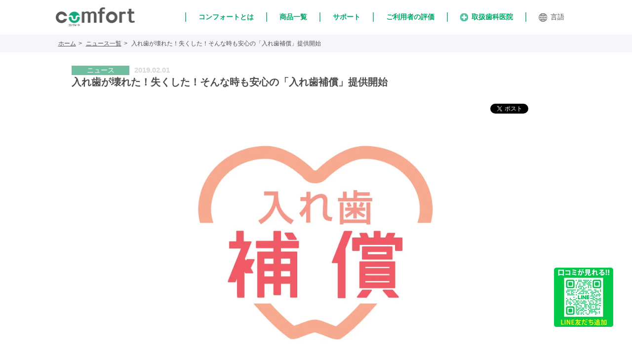

--- FILE ---
content_type: text/html; charset=UTF-8
request_url: https://www.bitecglobal.com/1920102-2/
body_size: 13034
content:
<!DOCTYPE html><html dir="ltr" lang="ja" prefix="og: https://ogp.me/ns#"><head><meta http-equiv="X-UA-Compatible" content="IE=edge"> <!--[if IE]><meta http-equiv="X-UA-Compatible" content="IE=edge,chrome=1"><![endif]--><meta name="viewport" content="width=device-width,initial-scale=1.0"><meta charset="utf-8"><meta name="google-site-verification" content="QqdN1_tCYzw8O4CGtLKZg7k_TxLPS_S-LRkimruquqo"><link rel="stylesheet" href="https://www.bitecglobal.com/wp-content/cache/autoptimize/css/autoptimize_single_d640cb9011a8ada557337bcfdd0d336b.css"><link rel="stylesheet" href="https://www.bitecglobal.com/wp-content/cache/autoptimize/css/autoptimize_single_e81d71a87810592ebf94c017d76decfe.css"><link rel="stylesheet" href="https://www.bitecglobal.com/wp-content/cache/autoptimize/css/autoptimize_single_51d6c5bd501558ef3df2d9aa0588c30e.css"><link rel="stylesheet" href="https://www.bitecglobal.com/wp-content/cache/autoptimize/css/autoptimize_single_e723d66f7341bb4c7590d33b9951b588.css"><link rel="stylesheet" href="https://www.bitecglobal.com/wp-content/cache/autoptimize/css/autoptimize_single_1558ee96a77d2dcb3d0787eadf2e0fe1.css"> <script	src="https://code.jquery.com/jquery-3.7.1.min.js" integrity="sha256-/JqT3SQfawRcv/BIHPThkBvs0OEvtFFmqPF/lYI/Cxo=" crossorigin="anonymous"></script> <script type="text/javascript" src="https://cdn.jsdelivr.net/npm/slick-carousel@1.8.1/slick/slick.min.js"></script> <link rel="apple-touch-icon" sizes="180x180" href="https://www.bitecglobal.com/wp-content/themes/comfort/images/favicon/apple-touch-icon.png"><link rel="icon" type="image/png" sizes="32x32" href="https://www.bitecglobal.com/wp-content/themes/comfort/images/favicon/favicon-32x32.png"><link rel="icon" type="image/png" sizes="16x16" href="https://www.bitecglobal.com/wp-content/themes/comfort/images/favicon/favicon-16x16.png"><link rel="manifest" href="https://www.bitecglobal.com/wp-content/themes/comfort/images/favicon/site.webmanifest"><link rel="mask-icon" href="https://www.bitecglobal.com/wp-content/themes/comfort/images/favicon/safari-pinned-tab.svg" color="#5bbad5"><meta name="msapplication-TileColor" content="#da532c"><meta name="theme-color" content="#ffffff"><title>入れ歯が壊れた！失くした！そんな時も安心の「入れ歯補償」提供開始 | コンフォートシリーズ</title><style>img:is([sizes="auto" i], [sizes^="auto," i]) { contain-intrinsic-size: 3000px 1500px }</style><meta name="description" content="自由診療の入れ歯が壊れた時の修理代を一部補填、紛失した時には低価格で作り直しができる補償サービス「入れ歯補償」" /><meta name="robots" content="max-image-preview:large" /><meta name="author" content="comfort"/><meta name="google-site-verification" content="gN7F0C8GGhPyMLpf9Jig-aULa-zRALBa288dHuNhODI" /><link rel="canonical" href="https://www.bitecglobal.com/1920102-2/" /><meta name="generator" content="All in One SEO (AIOSEO) 4.9.1.1" /><meta property="og:locale" content="ja_JP" /><meta property="og:site_name" content="インプラント・ブリッジに代わる新しい入れ歯の選択肢｜コンフォートシリーズ" /><meta property="og:type" content="article" /><meta property="og:title" content="入れ歯が壊れた！失くした！そんな時も安心の「入れ歯補償」提供開始 | コンフォートシリーズ" /><meta property="og:description" content="自由診療の入れ歯が壊れた時の修理代を一部補填、紛失した時には低価格で作り直しができる補償サービス「入れ歯補償」" /><meta property="og:url" content="https://www.bitecglobal.com/1920102-2/" /><meta property="og:image" content="https://www.bitecglobal.com/wp-content/uploads/2017/08/CFS_OG-1.jpg" /><meta property="og:image:secure_url" content="https://www.bitecglobal.com/wp-content/uploads/2017/08/CFS_OG-1.jpg" /><meta property="og:image:width" content="1200" /><meta property="og:image:height" content="630" /><meta property="article:published_time" content="2019-02-01T05:23:04+00:00" /><meta property="article:modified_time" content="2019-05-15T08:17:50+00:00" /><meta name="twitter:card" content="summary" /><meta name="twitter:title" content="入れ歯が壊れた！失くした！そんな時も安心の「入れ歯補償」提供開始 | コンフォートシリーズ" /><meta name="twitter:description" content="自由診療の入れ歯が壊れた時の修理代を一部補填、紛失した時には低価格で作り直しができる補償サービス「入れ歯補償」" /><meta name="twitter:image" content="https://www.bitecglobal.com/wp-content/uploads/2017/08/CFS_OG-1.jpg" /> <script type="application/ld+json" class="aioseo-schema">{"@context":"https:\/\/schema.org","@graph":[{"@type":"Article","@id":"https:\/\/www.bitecglobal.com\/1920102-2\/#article","name":"\u5165\u308c\u6b6f\u304c\u58ca\u308c\u305f\uff01\u5931\u304f\u3057\u305f\uff01\u305d\u3093\u306a\u6642\u3082\u5b89\u5fc3\u306e\u300c\u5165\u308c\u6b6f\u88dc\u511f\u300d\u63d0\u4f9b\u958b\u59cb | \u30b3\u30f3\u30d5\u30a9\u30fc\u30c8\u30b7\u30ea\u30fc\u30ba","headline":"\u5165\u308c\u6b6f\u304c\u58ca\u308c\u305f\uff01\u5931\u304f\u3057\u305f\uff01\u305d\u3093\u306a\u6642\u3082\u5b89\u5fc3\u306e\u300c\u5165\u308c\u6b6f\u88dc\u511f\u300d\u63d0\u4f9b\u958b\u59cb","author":{"@id":"https:\/\/www.bitecglobal.com\/author\/comfort\/#author"},"publisher":{"@id":"https:\/\/www.bitecglobal.com\/#organization"},"image":{"@type":"ImageObject","url":"https:\/\/www.bitecglobal.com\/wp-content\/uploads\/2019\/02\/hosyo.jpg","width":1200,"height":630},"datePublished":"2019-02-01T14:23:04+09:00","dateModified":"2019-05-15T17:17:50+09:00","inLanguage":"ja","mainEntityOfPage":{"@id":"https:\/\/www.bitecglobal.com\/1920102-2\/#webpage"},"isPartOf":{"@id":"https:\/\/www.bitecglobal.com\/1920102-2\/#webpage"},"articleSection":"\u30cb\u30e5\u30fc\u30b9"},{"@type":"BreadcrumbList","@id":"https:\/\/www.bitecglobal.com\/1920102-2\/#breadcrumblist","itemListElement":[{"@type":"ListItem","@id":"https:\/\/www.bitecglobal.com#listItem","position":1,"name":"Home","item":"https:\/\/www.bitecglobal.com","nextItem":{"@type":"ListItem","@id":"https:\/\/www.bitecglobal.com\/category\/news\/#listItem","name":"\u30cb\u30e5\u30fc\u30b9"}},{"@type":"ListItem","@id":"https:\/\/www.bitecglobal.com\/category\/news\/#listItem","position":2,"name":"\u30cb\u30e5\u30fc\u30b9","item":"https:\/\/www.bitecglobal.com\/category\/news\/","nextItem":{"@type":"ListItem","@id":"https:\/\/www.bitecglobal.com\/1920102-2\/#listItem","name":"\u5165\u308c\u6b6f\u304c\u58ca\u308c\u305f\uff01\u5931\u304f\u3057\u305f\uff01\u305d\u3093\u306a\u6642\u3082\u5b89\u5fc3\u306e\u300c\u5165\u308c\u6b6f\u88dc\u511f\u300d\u63d0\u4f9b\u958b\u59cb"},"previousItem":{"@type":"ListItem","@id":"https:\/\/www.bitecglobal.com#listItem","name":"Home"}},{"@type":"ListItem","@id":"https:\/\/www.bitecglobal.com\/1920102-2\/#listItem","position":3,"name":"\u5165\u308c\u6b6f\u304c\u58ca\u308c\u305f\uff01\u5931\u304f\u3057\u305f\uff01\u305d\u3093\u306a\u6642\u3082\u5b89\u5fc3\u306e\u300c\u5165\u308c\u6b6f\u88dc\u511f\u300d\u63d0\u4f9b\u958b\u59cb","previousItem":{"@type":"ListItem","@id":"https:\/\/www.bitecglobal.com\/category\/news\/#listItem","name":"\u30cb\u30e5\u30fc\u30b9"}}]},{"@type":"Organization","@id":"https:\/\/www.bitecglobal.com\/#organization","name":"\u30a4\u30f3\u30d7\u30e9\u30f3\u30c8\u30fb\u30d6\u30ea\u30c3\u30b8\u306b\u4ee3\u308f\u308b\u65b0\u3057\u3044\u5165\u308c\u6b6f\u306e\u9078\u629e\u80a2\u30b3\u30f3\u30d5\u30a9\u30fc\u30c8","description":"\u30a4\u30f3\u30d7\u30e9\u30f3\u30c8\u30fb\u30d6\u30ea\u30c3\u30b8\u306b\u4ee3\u308f\u308b\u65b0\u3057\u3044\u5165\u308c\u6b6f\u306e\u9078\u629e\u80a2\u30b3\u30f3\u30d5\u30a9\u30fc\u30c8","url":"https:\/\/www.bitecglobal.com\/"},{"@type":"Person","@id":"https:\/\/www.bitecglobal.com\/author\/comfort\/#author","url":"https:\/\/www.bitecglobal.com\/author\/comfort\/","name":"comfort","image":{"@type":"ImageObject","@id":"https:\/\/www.bitecglobal.com\/1920102-2\/#authorImage","url":"https:\/\/secure.gravatar.com\/avatar\/d5edee480e7f7050f2727bd733c900ea5527e70642622de7422a3800d73bbda0?s=96&d=mm&r=g","width":96,"height":96,"caption":"comfort"}},{"@type":"WebPage","@id":"https:\/\/www.bitecglobal.com\/1920102-2\/#webpage","url":"https:\/\/www.bitecglobal.com\/1920102-2\/","name":"\u5165\u308c\u6b6f\u304c\u58ca\u308c\u305f\uff01\u5931\u304f\u3057\u305f\uff01\u305d\u3093\u306a\u6642\u3082\u5b89\u5fc3\u306e\u300c\u5165\u308c\u6b6f\u88dc\u511f\u300d\u63d0\u4f9b\u958b\u59cb | \u30b3\u30f3\u30d5\u30a9\u30fc\u30c8\u30b7\u30ea\u30fc\u30ba","description":"\u81ea\u7531\u8a3a\u7642\u306e\u5165\u308c\u6b6f\u304c\u58ca\u308c\u305f\u6642\u306e\u4fee\u7406\u4ee3\u3092\u4e00\u90e8\u88dc\u586b\u3001\u7d1b\u5931\u3057\u305f\u6642\u306b\u306f\u4f4e\u4fa1\u683c\u3067\u4f5c\u308a\u76f4\u3057\u304c\u3067\u304d\u308b\u88dc\u511f\u30b5\u30fc\u30d3\u30b9\u300c\u5165\u308c\u6b6f\u88dc\u511f\u300d","inLanguage":"ja","isPartOf":{"@id":"https:\/\/www.bitecglobal.com\/#website"},"breadcrumb":{"@id":"https:\/\/www.bitecglobal.com\/1920102-2\/#breadcrumblist"},"author":{"@id":"https:\/\/www.bitecglobal.com\/author\/comfort\/#author"},"creator":{"@id":"https:\/\/www.bitecglobal.com\/author\/comfort\/#author"},"image":{"@type":"ImageObject","url":"https:\/\/www.bitecglobal.com\/wp-content\/uploads\/2019\/02\/hosyo.jpg","@id":"https:\/\/www.bitecglobal.com\/1920102-2\/#mainImage","width":1200,"height":630},"primaryImageOfPage":{"@id":"https:\/\/www.bitecglobal.com\/1920102-2\/#mainImage"},"datePublished":"2019-02-01T14:23:04+09:00","dateModified":"2019-05-15T17:17:50+09:00"},{"@type":"WebSite","@id":"https:\/\/www.bitecglobal.com\/#website","url":"https:\/\/www.bitecglobal.com\/","name":"\u30b3\u30f3\u30d5\u30a9\u30fc\u30c8\u30b7\u30ea\u30fc\u30ba","description":"\u30a4\u30f3\u30d7\u30e9\u30f3\u30c8\u30fb\u30d6\u30ea\u30c3\u30b8\u306b\u4ee3\u308f\u308b\u65b0\u3057\u3044\u5165\u308c\u6b6f\u306e\u9078\u629e\u80a2\u30b3\u30f3\u30d5\u30a9\u30fc\u30c8","inLanguage":"ja","publisher":{"@id":"https:\/\/www.bitecglobal.com\/#organization"}}]}</script> <link rel="alternate" type="application/rss+xml" title="コンフォートシリーズ &raquo; 入れ歯が壊れた！失くした！そんな時も安心の「入れ歯補償」提供開始 のコメントのフィード" href="https://www.bitecglobal.com/1920102-2/feed/" /> <script type="text/javascript">window._wpemojiSettings = {"baseUrl":"https:\/\/s.w.org\/images\/core\/emoji\/16.0.1\/72x72\/","ext":".png","svgUrl":"https:\/\/s.w.org\/images\/core\/emoji\/16.0.1\/svg\/","svgExt":".svg","source":{"concatemoji":"https:\/\/www.bitecglobal.com\/wp-includes\/js\/wp-emoji-release.min.js?ver=6.8.3"}};
/*! This file is auto-generated */
!function(s,n){var o,i,e;function c(e){try{var t={supportTests:e,timestamp:(new Date).valueOf()};sessionStorage.setItem(o,JSON.stringify(t))}catch(e){}}function p(e,t,n){e.clearRect(0,0,e.canvas.width,e.canvas.height),e.fillText(t,0,0);var t=new Uint32Array(e.getImageData(0,0,e.canvas.width,e.canvas.height).data),a=(e.clearRect(0,0,e.canvas.width,e.canvas.height),e.fillText(n,0,0),new Uint32Array(e.getImageData(0,0,e.canvas.width,e.canvas.height).data));return t.every(function(e,t){return e===a[t]})}function u(e,t){e.clearRect(0,0,e.canvas.width,e.canvas.height),e.fillText(t,0,0);for(var n=e.getImageData(16,16,1,1),a=0;a<n.data.length;a++)if(0!==n.data[a])return!1;return!0}function f(e,t,n,a){switch(t){case"flag":return n(e,"\ud83c\udff3\ufe0f\u200d\u26a7\ufe0f","\ud83c\udff3\ufe0f\u200b\u26a7\ufe0f")?!1:!n(e,"\ud83c\udde8\ud83c\uddf6","\ud83c\udde8\u200b\ud83c\uddf6")&&!n(e,"\ud83c\udff4\udb40\udc67\udb40\udc62\udb40\udc65\udb40\udc6e\udb40\udc67\udb40\udc7f","\ud83c\udff4\u200b\udb40\udc67\u200b\udb40\udc62\u200b\udb40\udc65\u200b\udb40\udc6e\u200b\udb40\udc67\u200b\udb40\udc7f");case"emoji":return!a(e,"\ud83e\udedf")}return!1}function g(e,t,n,a){var r="undefined"!=typeof WorkerGlobalScope&&self instanceof WorkerGlobalScope?new OffscreenCanvas(300,150):s.createElement("canvas"),o=r.getContext("2d",{willReadFrequently:!0}),i=(o.textBaseline="top",o.font="600 32px Arial",{});return e.forEach(function(e){i[e]=t(o,e,n,a)}),i}function t(e){var t=s.createElement("script");t.src=e,t.defer=!0,s.head.appendChild(t)}"undefined"!=typeof Promise&&(o="wpEmojiSettingsSupports",i=["flag","emoji"],n.supports={everything:!0,everythingExceptFlag:!0},e=new Promise(function(e){s.addEventListener("DOMContentLoaded",e,{once:!0})}),new Promise(function(t){var n=function(){try{var e=JSON.parse(sessionStorage.getItem(o));if("object"==typeof e&&"number"==typeof e.timestamp&&(new Date).valueOf()<e.timestamp+604800&&"object"==typeof e.supportTests)return e.supportTests}catch(e){}return null}();if(!n){if("undefined"!=typeof Worker&&"undefined"!=typeof OffscreenCanvas&&"undefined"!=typeof URL&&URL.createObjectURL&&"undefined"!=typeof Blob)try{var e="postMessage("+g.toString()+"("+[JSON.stringify(i),f.toString(),p.toString(),u.toString()].join(",")+"));",a=new Blob([e],{type:"text/javascript"}),r=new Worker(URL.createObjectURL(a),{name:"wpTestEmojiSupports"});return void(r.onmessage=function(e){c(n=e.data),r.terminate(),t(n)})}catch(e){}c(n=g(i,f,p,u))}t(n)}).then(function(e){for(var t in e)n.supports[t]=e[t],n.supports.everything=n.supports.everything&&n.supports[t],"flag"!==t&&(n.supports.everythingExceptFlag=n.supports.everythingExceptFlag&&n.supports[t]);n.supports.everythingExceptFlag=n.supports.everythingExceptFlag&&!n.supports.flag,n.DOMReady=!1,n.readyCallback=function(){n.DOMReady=!0}}).then(function(){return e}).then(function(){var e;n.supports.everything||(n.readyCallback(),(e=n.source||{}).concatemoji?t(e.concatemoji):e.wpemoji&&e.twemoji&&(t(e.twemoji),t(e.wpemoji)))}))}((window,document),window._wpemojiSettings);</script> <link rel='stylesheet' id='usrStyle-css' href='https://www.bitecglobal.com/wp-content/cache/autoptimize/css/autoptimize_single_8fb6cbb91f714948077b42c62f04568f.css?ver=6.8.3' type='text/css' media='all' /><style id='wp-emoji-styles-inline-css' type='text/css'>img.wp-smiley, img.emoji {
		display: inline !important;
		border: none !important;
		box-shadow: none !important;
		height: 1em !important;
		width: 1em !important;
		margin: 0 0.07em !important;
		vertical-align: -0.1em !important;
		background: none !important;
		padding: 0 !important;
	}</style><link rel='stylesheet' id='wp-block-library-css' href='https://www.bitecglobal.com/wp-includes/css/dist/block-library/style.min.css?ver=6.8.3' type='text/css' media='all' /><style id='classic-theme-styles-inline-css' type='text/css'>/*! This file is auto-generated */
.wp-block-button__link{color:#fff;background-color:#32373c;border-radius:9999px;box-shadow:none;text-decoration:none;padding:calc(.667em + 2px) calc(1.333em + 2px);font-size:1.125em}.wp-block-file__button{background:#32373c;color:#fff;text-decoration:none}</style><link rel='stylesheet' id='aioseo/css/src/vue/standalone/blocks/table-of-contents/global.scss-css' href='https://www.bitecglobal.com/wp-content/cache/autoptimize/css/autoptimize_single_8aeaa129c1f80e6e5dbaa329351d1482.css?ver=4.9.1.1' type='text/css' media='all' /><style id='global-styles-inline-css' type='text/css'>:root{--wp--preset--aspect-ratio--square: 1;--wp--preset--aspect-ratio--4-3: 4/3;--wp--preset--aspect-ratio--3-4: 3/4;--wp--preset--aspect-ratio--3-2: 3/2;--wp--preset--aspect-ratio--2-3: 2/3;--wp--preset--aspect-ratio--16-9: 16/9;--wp--preset--aspect-ratio--9-16: 9/16;--wp--preset--color--black: #000000;--wp--preset--color--cyan-bluish-gray: #abb8c3;--wp--preset--color--white: #ffffff;--wp--preset--color--pale-pink: #f78da7;--wp--preset--color--vivid-red: #cf2e2e;--wp--preset--color--luminous-vivid-orange: #ff6900;--wp--preset--color--luminous-vivid-amber: #fcb900;--wp--preset--color--light-green-cyan: #7bdcb5;--wp--preset--color--vivid-green-cyan: #00d084;--wp--preset--color--pale-cyan-blue: #8ed1fc;--wp--preset--color--vivid-cyan-blue: #0693e3;--wp--preset--color--vivid-purple: #9b51e0;--wp--preset--gradient--vivid-cyan-blue-to-vivid-purple: linear-gradient(135deg,rgba(6,147,227,1) 0%,rgb(155,81,224) 100%);--wp--preset--gradient--light-green-cyan-to-vivid-green-cyan: linear-gradient(135deg,rgb(122,220,180) 0%,rgb(0,208,130) 100%);--wp--preset--gradient--luminous-vivid-amber-to-luminous-vivid-orange: linear-gradient(135deg,rgba(252,185,0,1) 0%,rgba(255,105,0,1) 100%);--wp--preset--gradient--luminous-vivid-orange-to-vivid-red: linear-gradient(135deg,rgba(255,105,0,1) 0%,rgb(207,46,46) 100%);--wp--preset--gradient--very-light-gray-to-cyan-bluish-gray: linear-gradient(135deg,rgb(238,238,238) 0%,rgb(169,184,195) 100%);--wp--preset--gradient--cool-to-warm-spectrum: linear-gradient(135deg,rgb(74,234,220) 0%,rgb(151,120,209) 20%,rgb(207,42,186) 40%,rgb(238,44,130) 60%,rgb(251,105,98) 80%,rgb(254,248,76) 100%);--wp--preset--gradient--blush-light-purple: linear-gradient(135deg,rgb(255,206,236) 0%,rgb(152,150,240) 100%);--wp--preset--gradient--blush-bordeaux: linear-gradient(135deg,rgb(254,205,165) 0%,rgb(254,45,45) 50%,rgb(107,0,62) 100%);--wp--preset--gradient--luminous-dusk: linear-gradient(135deg,rgb(255,203,112) 0%,rgb(199,81,192) 50%,rgb(65,88,208) 100%);--wp--preset--gradient--pale-ocean: linear-gradient(135deg,rgb(255,245,203) 0%,rgb(182,227,212) 50%,rgb(51,167,181) 100%);--wp--preset--gradient--electric-grass: linear-gradient(135deg,rgb(202,248,128) 0%,rgb(113,206,126) 100%);--wp--preset--gradient--midnight: linear-gradient(135deg,rgb(2,3,129) 0%,rgb(40,116,252) 100%);--wp--preset--font-size--small: 13px;--wp--preset--font-size--medium: 20px;--wp--preset--font-size--large: 36px;--wp--preset--font-size--x-large: 42px;--wp--preset--spacing--20: 0.44rem;--wp--preset--spacing--30: 0.67rem;--wp--preset--spacing--40: 1rem;--wp--preset--spacing--50: 1.5rem;--wp--preset--spacing--60: 2.25rem;--wp--preset--spacing--70: 3.38rem;--wp--preset--spacing--80: 5.06rem;--wp--preset--shadow--natural: 6px 6px 9px rgba(0, 0, 0, 0.2);--wp--preset--shadow--deep: 12px 12px 50px rgba(0, 0, 0, 0.4);--wp--preset--shadow--sharp: 6px 6px 0px rgba(0, 0, 0, 0.2);--wp--preset--shadow--outlined: 6px 6px 0px -3px rgba(255, 255, 255, 1), 6px 6px rgba(0, 0, 0, 1);--wp--preset--shadow--crisp: 6px 6px 0px rgba(0, 0, 0, 1);}:where(.is-layout-flex){gap: 0.5em;}:where(.is-layout-grid){gap: 0.5em;}body .is-layout-flex{display: flex;}.is-layout-flex{flex-wrap: wrap;align-items: center;}.is-layout-flex > :is(*, div){margin: 0;}body .is-layout-grid{display: grid;}.is-layout-grid > :is(*, div){margin: 0;}:where(.wp-block-columns.is-layout-flex){gap: 2em;}:where(.wp-block-columns.is-layout-grid){gap: 2em;}:where(.wp-block-post-template.is-layout-flex){gap: 1.25em;}:where(.wp-block-post-template.is-layout-grid){gap: 1.25em;}.has-black-color{color: var(--wp--preset--color--black) !important;}.has-cyan-bluish-gray-color{color: var(--wp--preset--color--cyan-bluish-gray) !important;}.has-white-color{color: var(--wp--preset--color--white) !important;}.has-pale-pink-color{color: var(--wp--preset--color--pale-pink) !important;}.has-vivid-red-color{color: var(--wp--preset--color--vivid-red) !important;}.has-luminous-vivid-orange-color{color: var(--wp--preset--color--luminous-vivid-orange) !important;}.has-luminous-vivid-amber-color{color: var(--wp--preset--color--luminous-vivid-amber) !important;}.has-light-green-cyan-color{color: var(--wp--preset--color--light-green-cyan) !important;}.has-vivid-green-cyan-color{color: var(--wp--preset--color--vivid-green-cyan) !important;}.has-pale-cyan-blue-color{color: var(--wp--preset--color--pale-cyan-blue) !important;}.has-vivid-cyan-blue-color{color: var(--wp--preset--color--vivid-cyan-blue) !important;}.has-vivid-purple-color{color: var(--wp--preset--color--vivid-purple) !important;}.has-black-background-color{background-color: var(--wp--preset--color--black) !important;}.has-cyan-bluish-gray-background-color{background-color: var(--wp--preset--color--cyan-bluish-gray) !important;}.has-white-background-color{background-color: var(--wp--preset--color--white) !important;}.has-pale-pink-background-color{background-color: var(--wp--preset--color--pale-pink) !important;}.has-vivid-red-background-color{background-color: var(--wp--preset--color--vivid-red) !important;}.has-luminous-vivid-orange-background-color{background-color: var(--wp--preset--color--luminous-vivid-orange) !important;}.has-luminous-vivid-amber-background-color{background-color: var(--wp--preset--color--luminous-vivid-amber) !important;}.has-light-green-cyan-background-color{background-color: var(--wp--preset--color--light-green-cyan) !important;}.has-vivid-green-cyan-background-color{background-color: var(--wp--preset--color--vivid-green-cyan) !important;}.has-pale-cyan-blue-background-color{background-color: var(--wp--preset--color--pale-cyan-blue) !important;}.has-vivid-cyan-blue-background-color{background-color: var(--wp--preset--color--vivid-cyan-blue) !important;}.has-vivid-purple-background-color{background-color: var(--wp--preset--color--vivid-purple) !important;}.has-black-border-color{border-color: var(--wp--preset--color--black) !important;}.has-cyan-bluish-gray-border-color{border-color: var(--wp--preset--color--cyan-bluish-gray) !important;}.has-white-border-color{border-color: var(--wp--preset--color--white) !important;}.has-pale-pink-border-color{border-color: var(--wp--preset--color--pale-pink) !important;}.has-vivid-red-border-color{border-color: var(--wp--preset--color--vivid-red) !important;}.has-luminous-vivid-orange-border-color{border-color: var(--wp--preset--color--luminous-vivid-orange) !important;}.has-luminous-vivid-amber-border-color{border-color: var(--wp--preset--color--luminous-vivid-amber) !important;}.has-light-green-cyan-border-color{border-color: var(--wp--preset--color--light-green-cyan) !important;}.has-vivid-green-cyan-border-color{border-color: var(--wp--preset--color--vivid-green-cyan) !important;}.has-pale-cyan-blue-border-color{border-color: var(--wp--preset--color--pale-cyan-blue) !important;}.has-vivid-cyan-blue-border-color{border-color: var(--wp--preset--color--vivid-cyan-blue) !important;}.has-vivid-purple-border-color{border-color: var(--wp--preset--color--vivid-purple) !important;}.has-vivid-cyan-blue-to-vivid-purple-gradient-background{background: var(--wp--preset--gradient--vivid-cyan-blue-to-vivid-purple) !important;}.has-light-green-cyan-to-vivid-green-cyan-gradient-background{background: var(--wp--preset--gradient--light-green-cyan-to-vivid-green-cyan) !important;}.has-luminous-vivid-amber-to-luminous-vivid-orange-gradient-background{background: var(--wp--preset--gradient--luminous-vivid-amber-to-luminous-vivid-orange) !important;}.has-luminous-vivid-orange-to-vivid-red-gradient-background{background: var(--wp--preset--gradient--luminous-vivid-orange-to-vivid-red) !important;}.has-very-light-gray-to-cyan-bluish-gray-gradient-background{background: var(--wp--preset--gradient--very-light-gray-to-cyan-bluish-gray) !important;}.has-cool-to-warm-spectrum-gradient-background{background: var(--wp--preset--gradient--cool-to-warm-spectrum) !important;}.has-blush-light-purple-gradient-background{background: var(--wp--preset--gradient--blush-light-purple) !important;}.has-blush-bordeaux-gradient-background{background: var(--wp--preset--gradient--blush-bordeaux) !important;}.has-luminous-dusk-gradient-background{background: var(--wp--preset--gradient--luminous-dusk) !important;}.has-pale-ocean-gradient-background{background: var(--wp--preset--gradient--pale-ocean) !important;}.has-electric-grass-gradient-background{background: var(--wp--preset--gradient--electric-grass) !important;}.has-midnight-gradient-background{background: var(--wp--preset--gradient--midnight) !important;}.has-small-font-size{font-size: var(--wp--preset--font-size--small) !important;}.has-medium-font-size{font-size: var(--wp--preset--font-size--medium) !important;}.has-large-font-size{font-size: var(--wp--preset--font-size--large) !important;}.has-x-large-font-size{font-size: var(--wp--preset--font-size--x-large) !important;}
:where(.wp-block-post-template.is-layout-flex){gap: 1.25em;}:where(.wp-block-post-template.is-layout-grid){gap: 1.25em;}
:where(.wp-block-columns.is-layout-flex){gap: 2em;}:where(.wp-block-columns.is-layout-grid){gap: 2em;}
:root :where(.wp-block-pullquote){font-size: 1.5em;line-height: 1.6;}</style><link rel='stylesheet' id='dnd-upload-cf7-css' href='https://www.bitecglobal.com/wp-content/cache/autoptimize/css/autoptimize_single_8d517df24eb8309c995b98404b5845f6.css?ver=1.3.9.2' type='text/css' media='all' /><link rel='stylesheet' id='contact-form-7-css' href='https://www.bitecglobal.com/wp-content/cache/autoptimize/css/autoptimize_single_64ac31699f5326cb3c76122498b76f66.css?ver=6.1.4' type='text/css' media='all' /><link rel='stylesheet' id='cf7cf-style-css' href='https://www.bitecglobal.com/wp-content/cache/autoptimize/css/autoptimize_single_f121cbe481654c96ce787303a88233a9.css?ver=2.6.7' type='text/css' media='all' /> <script type="text/javascript" src="https://www.bitecglobal.com/wp-includes/js/jquery/jquery.min.js?ver=3.7.1" id="jquery-core-js"></script> <script type="text/javascript" src="https://www.bitecglobal.com/wp-includes/js/jquery/jquery-migrate.min.js?ver=3.4.1" id="jquery-migrate-js"></script> <link rel="https://api.w.org/" href="https://www.bitecglobal.com/wp-json/" /><link rel="alternate" title="JSON" type="application/json" href="https://www.bitecglobal.com/wp-json/wp/v2/posts/1164" /><link rel="EditURI" type="application/rsd+xml" title="RSD" href="https://www.bitecglobal.com/xmlrpc.php?rsd" /><meta name="generator" content="WordPress 6.8.3" /><link rel='shortlink' href='https://www.bitecglobal.com/?p=1164' /><link rel="alternate" title="oEmbed (JSON)" type="application/json+oembed" href="https://www.bitecglobal.com/wp-json/oembed/1.0/embed?url=https%3A%2F%2Fwww.bitecglobal.com%2F1920102-2%2F" /><link rel="alternate" title="oEmbed (XML)" type="text/xml+oembed" href="https://www.bitecglobal.com/wp-json/oembed/1.0/embed?url=https%3A%2F%2Fwww.bitecglobal.com%2F1920102-2%2F&#038;format=xml" />  <script data-type="lazy" data-src="[data-uri]"></script> </head><body> <noscript><iframe src="https://www.googletagmanager.com/ns.html?id=GTM-N5VF4JR"
height="0" width="0" style="display:none;visibility:hidden"></iframe></noscript><div id="fb-root"></div> <script data-type="lazy" data-src="[data-uri]"></script> <header id="main-header"><div class="container"><div class="logo pull-left"> <a href="https://www.bitecglobal.com/"><img src="https://www.bitecglobal.com/wp-content/themes/comfort/images/logo.png" alt="コンフォートシリーズロゴ" width="324" height="76"></a></div><div class="leng pull-right pc"><ul class="ul por"><li> <a href="https://www.bitecglobal.com/about/">コンフォートとは</a></li><li> <a href="https://www.bitecglobal.com/product/">商品一覧</a><ul><li><a href="https://www.bitecglobal.com/product/socket/">ソケット</a></li><li><a href="https://www.bitecglobal.com/product/connect/">コネクト</a></li><li><a href="https://www.bitecglobal.com/product/complete/">コンプリート</a></li><li><a href="https://www.bitecglobal.com/product/sports/">スポーツ</a></li></ul></li><li><a href="https://www.bitecglobal.com/support/">サポート</a><ul><li><a href="https://www.bitecglobal.com/support/maintenance/">お手入れ方法</a></li><li><a href="https://www.bitecglobal.com/support/faq/">よくある質問</a></li><li><a href="https://www.bitecglobal.com/support/care/">入れ歯ケア用品</a></li><li><a href="https://www.bitecglobal.com/support/loan/">デンタルローン</a></li></ul></li><li><a href="https://www.bitecglobal.com/life/">ご利用者の評価</a></li><li><a href="https://www.bitecglobal.com/dentalist/"><img src="https://www.bitecglobal.com/wp-content/themes/comfort/images/plust.png" width="16" height="16" alt="plust">取扱歯科医院</a></li><li> <a href="javascript:void(0)"><img src="https://www.bitecglobal.com/wp-content/themes/comfort/images/lang_ico.png" width="17" height="17" alt="plust">言語</a><ul class="lang-menu"><li><a href="https://bitecglobal.com/en/?lang=en">English</a></li><li><a href="https://bitecglobal.com/th/?lang=th">ภาษาไทย</a></li></ul></li></ul></div><div class="leng-menu pull-left w sp"> <a href="#" class="menu block"> <span class="menu-icon-line-1 menu-icon-line block"></span> <span class="menu-icon-line-2 menu-icon-line block"></span> <span class="menu-icon-line-3 menu-icon-line block"></span> </a><ul class="ul minus"><li class="por"> <a href="https://www.bitecglobal.com/about/">コンフォートとは</a></li><li class="por"> <a href="https://www.bitecglobal.com/product/">商品一覧</a> <span></span><ul class="show-menu"><li><a href="https://www.bitecglobal.com/product/socket/">ソケット</a></li><li><a href="https://www.bitecglobal.com/product/connect/">コネクト</a></li><li><a href="https://www.bitecglobal.com/product/complete/">コンプリート</a></li><li><a href="https://www.bitecglobal.com/product/sports/">スポーツ</a></li></ul></li><li class="por"> <a href="https://www.bitecglobal.com/support/">サポート</a> <span></span><ul class="show-menu"><li><a href="https://www.bitecglobal.com/support/maintenance/">お手入れ方法</a></li><li><a href="https://www.bitecglobal.com/support/faq/">よくある質問</a></li><li><a href="https://www.bitecglobal.com/support/care/">入れ歯ケア用品</a></li><li><a href="https://www.bitecglobal.com/support/loan/">デンタルローン</a></li></ul></li><li class="por"><a href="https://www.bitecglobal.com/life/">ご利用者の評価</a></li><li class="por"><a href="https://www.bitecglobal.com/dentalist/">取扱歯科医院検索</a></li><li class="por"> <a href="javascript:void(0)">言語</a><span></span><ul class="show-menu"><li><a href="https://bitecglobal.com/en/?lang=en">English</a></li><li><a href="https://bitecglobal.com/th/?lang=th">ภาษาไทย</a></li></ul></li></ul></div></div></header><section class="page-main page-product"><section class="breadcrumbs pc"><div class="container"><ul class="clearfix"><li><a href='https://www.bitecglobal.com/'>ホーム</a></li><li><a href='https://www.bitecglobal.com/news/'>ニュース一覧</a></li><li>入れ歯が壊れた！失くした！そんな時も安心の「入れ歯補償」提供開始</li></ul></div></section><section class="sec_info"><div class="inner"><div class="news_ttl"><p class="type_n type"><a href="https://www.bitecglobal.com/category/news/" rel="category tag">ニュース</a></p><p class="day">2019.02.01</p><h1 class="ttl_ar">入れ歯が壊れた！失くした！そんな時も安心の「入れ歯補償」提供開始</h1></div><p class="textR"><div class="wrap-sns-btn"><ul class="bzb-sns-btn"><li class="bzb-facebook"><div class="fb-like"
 data-href="https://www.bitecglobal.com/1920102-2/"
 data-layout="button_count"
 data-action="like"
 data-show-faces="false"></div></li><li class="bzb-twitter"> <a href="https://twitter.com/share" class="twitter-share-button"  data-url="https://www.bitecglobal.com/1920102-2/"  data-text="入れ歯が壊れた！失くした！そんな時も安心の「入れ歯補償」提供開始">Tweet</a> <script>!function(d,s,id){var js,fjs=d.getElementsByTagName(s)[0],p=/^http:/.test(d.location)?'http':'https';if(!d.getElementById(id)){js=d.createElement(s);js.id=id;js.async=true;js.src=p+'://platform.twitter.com/widgets.js';fjs.parentNode.insertBefore(js,fjs);}}(document, 'script', 'twitter-wjs');</script> </li><li class="bzb-hatena"> <a href="https://b.hatena.ne.jp/entry/https://www.bitecglobal.com/1920102-2/" class="hatena-bookmark-button" data-hatena-bookmark-title="入れ歯が壊れた！失くした！そんな時も安心の「入れ歯補償」提供開始" data-hatena-bookmark-layout="standard" data-hatena-bookmark-lang="ja" title="このエントリーをはてなブックマークに追加"><img src="//b.hatena.ne.jp/images/entry-button/button-only@2x.png" alt="このエントリーをはてなブックマークに追加" width="20" height="20" style="border: none;" /></a><script type="text/javascript" src="//b.hatena.ne.jp/js/bookmark_button.js" charset="utf-8" async="async"></script> </li><li> <a data-pocket-label="pocket" data-pocket-count="none" class="pocket-btn" data-lang="en"></a> <script type="text/javascript">!function(d,i){if(!d.getElementById(i)){var j=d.createElement("script");j.id=i;j.src="https://widgets.getpocket.com/v1/j/btn.js?v=1";var w=d.getElementById(i);d.body.appendChild(j);}}(document,"pocket-btn-js");</script> </li></ul></div></p> <img src="https://www.bitecglobal.com/wp-content/uploads/2019/02/hosyo.jpg" alt="入れ歯が壊れた！失くした！そんな時も安心の「入れ歯補償」提供開始"><div class="article_wrap"><p>自由診療の入れ歯が壊れた時の修理代を一部補填、紛失した時には低価格で作り直しができる補償サービス「入れ歯補償」を開発、2019年2月1日（金）より歯科医院を通じて入れ歯利用者の皆様にご提供いたします。</p><p>&nbsp;</p><p><span style="font-size: 14pt;">＜商品概要＞<br /> </span>■入れ歯補償概要<br /> 名称：「入れ歯補償」<br /> 補償対象：通常利用における対象の入れ歯の破折修理／紛失における再製作費の補償<br /> 補償対象外：<br /> 1.入れ歯セット後の不具合<br /> 2.消耗・劣化または性質によるむれ、かび、変色、変質、さび、腐敗、侵食、ひびわれ、剥がれ、ネズミ食い、虫食いなど<br /> WEBサイト：<a href="https://www.bitecglobal.com/support/">https://www.bitecglobal.com/</a></p></div><div class="like-detail over"><div class="por"><div class="img-like over" style="background-image: url('https://www.bitecglobal.com/wp-content/uploads/2019/02/hosyo.jpg'); "></div><div class="like-text"><div class="oder"> <span>この記事が気に入ったら<br>いいね！しよう</span><div class="fb-like" data-href="https://www.facebook.com/ComfortDentureJP/" data-layout="button_count" data-action="like" data-show-faces="false" data-share="false"></div></div></div></div><div class="w pluin"><ul class="ul cf"><li><a href="https://www.facebook.com/sharer/sharer.php?u=https://www.bitecglobal.com/1920102-2/" target="_blank"><img src="https://www.bitecglobal.com/wp-content/themes/comfort/images/life/plus1.jpg" alt="img"></a></li><li><a href='https://twitter.com/share?text=入れ歯が壊れた！失くした！そんな時も安心の「入れ歯補償」提供開始&amp;url=https://www.bitecglobal.com/1920102-2/&amp;' target='_blank'><img src="https://www.bitecglobal.com/wp-content/themes/comfort/images/life/plus2.jpg" alt="img"></a></li><li><a href="https://line.me/R/msg/text/?入れ歯が壊れた！失くした！そんな時も安心の「入れ歯補償」提供開始https://www.bitecglobal.com/1920102-2/"><img src="https://www.bitecglobal.com/wp-content/themes/comfort/images/life/plus3.jpg" alt="img"></a></li><li><a href="https://b.hatena.ne.jp/entry/https://www.bitecglobal.com/1920102-2/" class="hatena-bookmark-button" data-hatena-bookmark-layout="simple" title="入れ歯が壊れた！失くした！そんな時も安心の「入れ歯補償」提供開始"><img src="https://www.bitecglobal.com/wp-content/themes/comfort/images/life/plus4.jpg" alt="img"></a></li><li><a href="https://plus.google.com/share?url=https://www.bitecglobal.com/1920102-2/" onclick="javascript:dataLayer.push({'element':this,'event':'clickSNS'});window.open(this.href, '', 'menubar=no,toolbar=no,resizable=yes,scrollbars=yes,height=600,width=600');return false;"><img src="https://www.bitecglobal.com/wp-content/themes/comfort/images/life/plus5.jpg" alt="img"></a></li></ul></div></div></div></div></section></section><footer id="main-footer"><div class="container overFh"><div class="show-menu pull-left accordion"><div class="item pull-left"><h3 class="pc"><a href="https://www.bitecglobal.com/about/">コンフォートとは</a></h3><h3 class="sp link"><a href="https://www.bitecglobal.com/about/">コンフォートとは</a></h3><h3 class="pc"><a href="https://www.bitecglobal.com/product/">商品一覧</a></h3><h3 class="sp link"><a href="https://www.bitecglobal.com/product/">商品一覧</a></h3><ul class="ul sub_menu"><li><a href="https://www.bitecglobal.com/product/socket/">ソケット</a></li><li><a href="https://www.bitecglobal.com/product/connect/">コネクト</a></li><li><a href="https://www.bitecglobal.com/product/complete/">コンプリート</a></li><li><a href="https://www.bitecglobal.com/product/sports/">スポーツ</a></li></ul></div><div class="item pull-left"><h3 class="pc"><a href="https://www.bitecglobal.com/support/">サポート</a></h3><h3 class="sp link"><a href="https://www.bitecglobal.com/support/">サポート</a></h3><ul class="ul sub_menu"><li><a href="https://www.bitecglobal.com/support/maintenance/">お手入れ方法</a></li><li><a href="https://www.bitecglobal.com/support/faq/">よくある質問</a></li><li><a href="https://www.bitecglobal.com/support/care/">入れ歯ケア用品</a></li></ul></div><div class="item pull-left"><h3 class="pc"><a href="https://www.bitecglobal.com/life/">ご利用者の評価</a></h3><h3 class="sp link"><a href="https://www.bitecglobal.com/life/">ご利用者の評価</a></h3><h3 class="pc"><a href="https://www.bitecglobal.com/dentalist/">取扱医院情報</a></h3><h3 class="sp"><a href="https://www.bitecglobal.com/dentalist/">取扱歯科医院検索</a></h3><h3 class="pc link_info"><a href="https://www.bitecglobal.com/dr/">歯科医院向け情報</a></h3><h3 class="sp"><a href="https://www.bitecglobal.com/dr/">歯科医院向け情報</a></h3></div><div class="item pull-left"><h3 class="pc"><a href="https://www.bitecglobal.com/company/">会社概要</a></h3><h3 class="sp link"><a href="https://www.bitecglobal.com/company/">会社概要</a></h3><ul class="ul sub_menu ft_link"><li><a href="https://www.bitecglobal.com/news/">ニュース／プレスリリース</a></li><li><a href="https://www.bitecglobal.com/company/ecommerce/">特定商取引法の記載について</a></li><li><a href="https://www.bitecglobal.com/notice/">WEBサイトの利用規約</a></li><li><a href="https://www.bitecglobal.com/privacy/">個人情報保護方針</a></li><li><a href="https://www.bitecglobal.com/contact/">お問い合わせ</a></li></ul></div></div><div class="leng-footer pull-left"><div class="w"><ul class="ul clearfix"><li> <a href="https://www.youtube.com/user/BitecGlobalJapan" target="_blank"> <img loading="lazy" src="https://www.bitecglobal.com/wp-content/themes/comfort/images/ytb.png" width="31" height="31" alt="コンフォートシリーズ公式Youtube"> </a></li><li> <a href="https://www.facebook.com/ComfortDentureJP/" target="_blank"> <img loading="lazy" src="https://www.bitecglobal.com/wp-content/themes/comfort/images/fb.png" width="31" height="31" alt="コンフォートシリーズ公式FaceBook"> </a></li></ul><div class="diver"> <span class="pc logo"><a href="https://bitecglobal.jp/" target="_blank"><img loading="lazy" src="https://www.bitecglobal.com/wp-content/themes/comfort/images/logo-cat_ver-pc.png" width="246" height="64" alt="バイテックグローバルグループロゴ"></a></span> <span class="sp logo"><a href="https://bitecglobal.jp/" target="_blank"><img loading="lazy" src="https://www.bitecglobal.com/wp-content/themes/comfort/images/logo-cat_ver-ps.png" width="287" height="75" alt="バイテックグローバルグループロゴ"></a></span></div></div></div></div></footer><div id="lineContact"><p><a href="https://line.me/R/ti/p/%40435gchrf"> <img loading="lazy" src="https://www.bitecglobal.com/wp-content/themes/comfort/images/linecontact2505-pc-fix.png" srcset="https://www.bitecglobal.com/wp-content/themes/comfort/images/linecontact2505-pc-fix.png 1x, https://www.bitecglobal.com/wp-content/themes/comfort/images/linecontact2505-pc-fix@2x.png 2x" alt="LINEで相談、レビューを確認" width="120" height="120" class="pc"> <img loading="lazy" src="https://www.bitecglobal.com/wp-content/themes/comfort/images/linecontact2505-sp-fix.png" srcset="https://www.bitecglobal.com/wp-content/themes/comfort/images/linecontact2505-sp-fix.png 1x, https://www.bitecglobal.com/wp-content/themes/comfort/images/linecontact2505-sp-fix@2x.png 2x" alt="LINEで相談、レビューを確認" width="80" height="80" class="sp"> </a></p></div> <script type="speculationrules">{"prefetch":[{"source":"document","where":{"and":[{"href_matches":"\/*"},{"not":{"href_matches":["\/wp-*.php","\/wp-admin\/*","\/wp-content\/uploads\/*","\/wp-content\/*","\/wp-content\/plugins\/*","\/wp-content\/themes\/comfort\/*","\/*\\?(.+)"]}},{"not":{"selector_matches":"a[rel~=\"nofollow\"]"}},{"not":{"selector_matches":".no-prefetch, .no-prefetch a"}}]},"eagerness":"conservative"}]}</script> <script type="module"  src="https://www.bitecglobal.com/wp-content/plugins/all-in-one-seo-pack/dist/Lite/assets/table-of-contents.95d0dfce.js?ver=4.9.1.1" id="aioseo/js/src/vue/standalone/blocks/table-of-contents/frontend.js-js"></script> <script type="text/javascript" src="https://www.bitecglobal.com/wp-includes/js/dist/hooks.min.js?ver=4d63a3d491d11ffd8ac6" id="wp-hooks-js"></script> <script type="text/javascript" src="https://www.bitecglobal.com/wp-includes/js/dist/i18n.min.js?ver=5e580eb46a90c2b997e6" id="wp-i18n-js"></script> <script type="text/javascript" id="wp-i18n-js-after">wp.i18n.setLocaleData( { 'text direction\u0004ltr': [ 'ltr' ] } );</script> <script type="text/javascript" id="swv-js" data-type="lazy" data-src="https://www.bitecglobal.com/wp-content/plugins/contact-form-7/includes/swv/js/index.js?ver=6.1.4"></script> <script type="text/javascript" id="contact-form-7-js-translations" data-type="lazy" data-src="[data-uri]"></script> <script type="text/javascript" id="contact-form-7-js-before">var wpcf7 = {
    "api": {
        "root": "https:\/\/www.bitecglobal.com\/wp-json\/",
        "namespace": "contact-form-7\/v1"
    }
};</script> <script type="text/javascript" id="contact-form-7-js" data-type="lazy" data-src="https://www.bitecglobal.com/wp-content/plugins/contact-form-7/includes/js/index.js?ver=6.1.4"></script> <script type="text/javascript" id="codedropz-uploader-js-extra">var dnd_cf7_uploader = {"ajax_url":"https:\/\/www.bitecglobal.com\/wp-admin\/admin-ajax.php","ajax_nonce":"497a940ebc","drag_n_drop_upload":{"tag":"h3","text":"\u3053\u3061\u3089\u306b\u753b\u50cf\u3092\u30c9\u30e9\u30c3\u30b0","or_separator":"\u3082\u3057\u304f\u306f","browse":"\u30d5\u30a1\u30a4\u30eb\u3092\u9078\u629e\u3057\u3066\u304f\u3060\u3055\u3044","server_max_error":"\u30a2\u30c3\u30d7\u30ed\u30fc\u30c9\u3055\u308c\u305f\u30d5\u30a1\u30a4\u30eb\u304c\u30b5\u30fc\u30d0\u306e\u30a2\u30c3\u30d7\u30ed\u30fc\u30c9\u30b5\u30a4\u30ba\u306e\u4e0a\u9650\u3092\u8d85\u3048\u3066\u3044\u307e\u3059\u3002","large_file":"\u30a2\u30c3\u30d7\u30ed\u30fc\u30c9\u3055\u308c\u305f\u30d5\u30a1\u30a4\u30eb\u304c\u5927\u304d\u3059\u304e\u307e\u3059\u3002","inavalid_type":"\u30a2\u30c3\u30d7\u30ed\u30fc\u30c9\u3055\u308c\u305f\u30d5\u30a1\u30a4\u30eb\u304c\u8a31\u53ef\u3055\u308c\u305f\u30d5\u30a1\u30a4\u30eb\u5f62\u5f0f\u3067\u306f\u3042\u308a\u307e\u305b\u3093\u3002","max_file_limit":"\u6ce8 : \u4e00\u90e8\u306e\u30d5\u30a1\u30a4\u30eb\u306f\u30a2\u30c3\u30d7\u30ed\u30fc\u30c9\u3055\u308c\u3066\u3044\u307e\u305b\u3093 ( \u30d5\u30a1\u30a4\u30eb\u306e\u4e0a\u9650\u6570\u306f %count% \u4ef6\u307e\u3067 )","required":"\u3053\u306e\u30d5\u30a3\u30fc\u30eb\u30c9\u306f\u5fc5\u9808\u3067\u3059\u3002","delete":{"text":"\u524a\u9664\u4e2d","title":"\u524a\u9664"}},"dnd_text_counter":"\/","disable_btn":""};</script> <script type="text/javascript" src="https://www.bitecglobal.com/wp-content/plugins/drag-and-drop-multiple-file-upload-contact-form-7/assets/js/codedropz-uploader-min.js?ver=1.3.9.2" id="codedropz-uploader-js"></script> <script type="text/javascript" id="wpcf7cf-scripts-js-extra">var wpcf7cf_global_settings = {"ajaxurl":"https:\/\/www.bitecglobal.com\/wp-admin\/admin-ajax.php"};</script> <script type="text/javascript" src="https://www.bitecglobal.com/wp-content/plugins/cf7-conditional-fields/js/scripts.js?ver=2.6.7" id="wpcf7cf-scripts-js"></script> <script type="text/javascript" id="flying-scripts">const loadScriptsTimer=setTimeout(loadScripts,5*1000);const userInteractionEvents=['click', 'mousemove', 'keydown', 'touchstart', 'touchmove', 'wheel'];userInteractionEvents.forEach(function(event){window.addEventListener(event,triggerScriptLoader,{passive:!0})});function triggerScriptLoader(){loadScripts();clearTimeout(loadScriptsTimer);userInteractionEvents.forEach(function(event){window.removeEventListener(event,triggerScriptLoader,{passive:!0})})}
function loadScripts(){document.querySelectorAll("script[data-type='lazy']").forEach(function(elem){elem.setAttribute("src",elem.getAttribute("data-src"))})}</script> <script>jQuery('.cfsChart a').click(function() {
jQuery(this).closest('div').css('display', 'none');
id = jQuery(this).attr('href');
jQuery(id).fadeIn('fast');
return false;
})</script><script src="https://www.bitecglobal.com/wp-content/themes/comfort/js/slick/slick.min.js"></script> <script src="https://www.bitecglobal.com/wp-content/themes/comfort/js/setting.js"></script> </body></html>